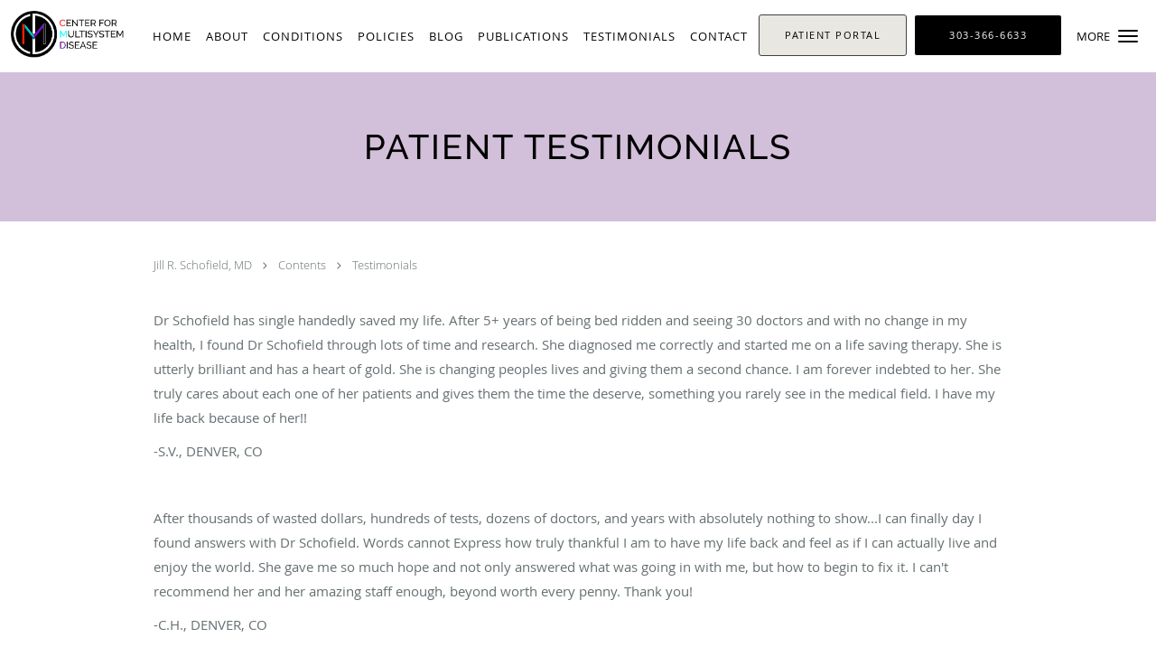

--- FILE ---
content_type: text/html; charset=UTF-8
request_url: https://www.centerformultisystemdisease.com/contents/patient-testimonials
body_size: 30696
content:
<!DOCTYPE html>
<!--[if IE 9 ]><html class="ie9" lang="en"> <![endif]-->
<!--[if (gt IE 9)|!(IE)]><!--> <html class="" lang="en"> <!--<![endif]-->
  <head>
    <meta charset="utf-8">
    <meta name="viewport" content="width=device-width, initial-scale=1.0">

    
        <meta property="og:image" content="https://sa1s3optim.patientpop.com/assets/images/provider/photos/1831194.png"/>
    
        <meta name="google-site-verification" content="96PEM3WNzxfiFuZTGx-kTpWh0QLhuRdZzHlgDpMcwVY" />
    
    
      <meta property="og:url"
        content="https://www.centerformultisystemdisease.com/contents/patient-testimonials"/>
  <meta property="og:title" content="PATIENT TESTIMONIALS"/>

            <link rel="canonical" href="https://www.centerformultisystemdisease.com/contents/patient-testimonials" />
    
    <link rel="shortcut icon" href="https://sa1s3optim.patientpop.com/assets/images/patientpop/favicon.ico" type="image/x-icon">
    <link rel="icon" href="https://sa1s3optim.patientpop.com/assets/images/patientpop/favicon.ico" type="image/x-icon">

    <title>PATIENT TESTIMONIALS - Denver, CO: Center for Multisystem Disease</title>
    <meta name="description" content="Trusted Autoimmune Disease and Dysautonomia Practice serving Denver, CO. Contact us at 303-366-6633 or visit us at 8101 East Lowry Boulevard, Suite 250, Denver, CO 80230: Center for Multisystem Disease" />

      <link rel="stylesheet" href=https://www.centerformultisystemdisease.com/css/practice.atomic.application.css>

          <style>
.primary-fg{
  color:#000000 !important;
}
.primary-bg{
  background:#000000 !important;
}
.flex-active{
  background:#000 !important;
}
.primary-border{
  border-color:#000000 !important;
}
.secondary-fg{
  color:#D2BFD9 !important;
}
.secondary-bg{
  background:#D2BFD9 !important;
}
.secondary-border{
  border-color:#D2BFD9 !important;
}

section.providers-landing .provider-list-filters .chck-input + label:before,
#book-online .left ul li input[type="radio"]:checked + label:before{
  background-color: #000000 !important;
}
section.testimonials-reviews .paginator ul li a{
  color:#1ca8dd;
}
section.testimonials-reviews .paginator ul li.active span{
  background:#1ca8dd;
  color:#fff;
}
.slider-frame ol li.active input,
section.blog-hero .row .slider-frame ol li.active input{
  background:#656F72;
}
  /* latin-ext */
  @font-face {
  font-family: 'Raleway Medium';
  font-display: swap;
  font-style: normal;
  font-weight: 500;
  src: local('Raleway Medium'), local('Raleway-Medium'), url(https://fonts.gstatic.com/s/raleway/v11/Li18TEFObx_yGdzKDoI_cgsYbbCjybiHxArTLjt7FRU.woff2) format('woff2');
  unicode-range: U+0100-024F, U+1E00-1EFF, U+20A0-20AB, U+20AD-20CF, U+2C60-2C7F, U+A720-A7FF;
  }
  /* latin */
  @font-face {
  font-family: 'Raleway Medium';
  font-display: swap;
  font-style: normal;
  font-weight: 500;
  src: local('Raleway Medium'), local('Raleway-Medium'), url(https://fonts.gstatic.com/s/raleway/v11/CcKI4k9un7TZVWzRVT-T8wzyDMXhdD8sAj6OAJTFsBI.woff2) format('woff2');
  unicode-range: U+0000-00FF, U+0131, U+0152-0153, U+02C6, U+02DA, U+02DC, U+2000-206F, U+2074, U+20AC, U+2212, U+2215;
  }
.primary-font{
font-family: 'Raleway Medium', sans-serif !important;
}

  /* latin-ext */
  @font-face {
  font-family: 'Raleway Extra Bold';
  font-display: swap;
  font-style: normal;
  font-weight: 800;
  src: local('Raleway ExtraBold'), local('Raleway-ExtraBold'), url(https://fonts.gstatic.com/s/raleway/v11/QoPu455RxV2raYSIFXAMBTG_owQUHpNX9rkRdZ1lhPA.woff) format('woff');
  unicode-range: U+0100-024F, U+1E00-1EFF, U+20A0-20AB, U+20AD-20CF, U+2C60-2C7F, U+A720-A7FF;
  }
  /* latin */
  @font-face {
  font-family: 'Raleway Extra Bold';
  font-display: swap;
  font-style: normal;
  font-weight: 800;
  src: local('Raleway ExtraBold'), local('Raleway-ExtraBold'), url(https://fonts.gstatic.com/s/raleway/v11/1ImRNPx4870-D9a1EBUdPL3hpw3pgy2gAi-Ip7WPMi0.woff) format('woff');
  unicode-range: U+0000-00FF, U+0131, U+0152-0153, U+02C6, U+02DA, U+02DC, U+2000-206F, U+2074, U+20AC, U+2212, U+2215;
  }
.secondary-font{
font-family: 'Raleway Extra Bold', sans-serif !important;
}

 body {
  margin-top: 0;
}
body.nav-open{
  overflow:hidden;
}
body.nav-open section{
  position:relative;
  z-index:0;
}
body.nav-open header.header-4 button.nav-slider{
  position:fixed;
}
body.nav-open .header-backdrop{
  display:block;
  position:fixed;
  top:0;
  right:0;
  bottom:0;
  left:0;
  z-index:1;
  background:rgba(0,0,0,0.3);
}
header.header.header-4 nav .nav-full ul li:hover:after{
  background-color: #000000;
}
dummy-header-class{
  color: white;
}
header.header-4.sticky.scrolling-color{
  background-color: #ffffff !important;
}
header.header-4.sticky.scrolling.scrolling-color{
-webkit-transition: background-color 0.2s ease;
-moz-transition: background-color 0.2s ease;
-ms-transition: background-color 0.2s ease;
-o-transition: background-color 0.2s ease;
transition: background-color 0.2s ease;
}
  .header.header.header-4 nav .nav-full ul li.drop .dropdownContain{
    background-color: transparent !important;
  }
  .header.header.header-4 nav .nav-full ul li.drop .dropdownContain .dropOut ul li{
    background: rgba(255, 255, 255, 1) !important;
  }

#book-online .right #calendar-block ul li ol li div.slots a{
  background: #000000;
}
#book-online .right #calendar-block ul li ol li div.slots a:hover,
#book-online .right #calendar-block ul li ol li div.slots a.checked{
  background: #000000;
  opacity:0.75;
}
#book-online .right #calendar-block ul li ol li.scroller{
  background: #D2BFD9;
}
#book-online .right #calendar-block ul li ol li.scroller:hover{
  background: #D2BFD9;
  opacity:0.75;
}

.a-bordercolor3 {
  
      border-color: #ffffff !important;
   
}
.a-height150px {
  
    
    height: 150px !important;
   
}
.a-borderradius10pct {
  
    
    border-radius: 10% !important;
   
}
.a-borderwidth1px {
  
    
    border-width: 1px !important;
   
}
.a-backgroundcolor3 {
  
      background-color: #ffffff !important;
   
}
.a-opacity1 {
  
    
    opacity: 1 !important;
   
}
.a-margin10px {
  
    
    margin: 10px !important;
   
}
.a-opacity2 {
  
    
    opacity: .2 !important;
   
}
.a-backgroundcolor2 {
  
      background-color: #424242 !important;
   
}
.a-width50pct {
  
    
    width: 50% !important;
   
}
.a-left0pct {
  
    
    left: 0% !important;
   
}
.a-marginleft0pct {
  
    
    margin-left: 0% !important;
   
}
.a-paddingtop5pct {
  
    
    padding-top: 5% !important;
   
}
.a-paddingright5pct {
  
    
    padding-right: 5% !important;
   
}
.a-paddingbottom5pct {
  
    
    padding-bottom: 5% !important;
   
}
.a-paddingleft5pct {
  
    
    padding-left: 5% !important;
   
}
.a-color3 {
  
      color: #ffffff !important;
   
}
.a-textaligncenter {
  
    
    text-align: center !important;
   
}
.a-fontsize37px {
  
    
    font-size: 37px !important;
   
}
.a-letterspacing0px {
  
    
    letter-spacing: 0px !important;
   
}
.a-texttransformnone {
  
    
    text-transform: none !important;
   
}
.a-textshadownone {
  
    
    text-shadow: none !important;
   
}
.a-fontsize21px {
  
    
    font-size: 21px !important;
   
}
.a-lineheight110pct {
  
    
    line-height: 110% !important;
   
}
.a-backgroundcolor1 {
  
      background-color: #D2BFD9 !important;
   
}
.a-bordercolor1 {
  
      border-color: #D2BFD9 !important;
   
}
.a-borderradius3px {
  
    
    border-radius: 3px !important;
   
}
.a-width164px {
  
    
    width: 164px !important;
   
}
.a-height46px {
  
    
    height: 46px !important;
   
}
.a-fontsize12px {
  
    
    font-size: 12px !important;
   
}
.a-margin4px {
  
    
    margin: 4px !important;
   
}
.a-texttransformuppercase {
  
    
    text-transform: uppercase !important;
   
}
.a-backgroundcolor0 {
  
      background-color: #000000 !important;
   
}
.a-bordercolor0 {
  
      border-color: #000000 !important;
   
}
.a-bordertopwidth0px {
  
    
    border-top-width: 0px !important;
   
}
.a-borderbottomwidth0px {
  
    
    border-bottom-width: 0px !important;
   
}
.a-borderradius0px {
  
    
    border-radius: 0px !important;
   
}
.a-maxwidth940px {
  
    
    max-width: 940px !important;
   
}
.a-paddingtop60px {
  
    
    padding-top: 60px !important;
   
}
.a-paddingbottom60px {
  
    
    padding-bottom: 60px !important;
   
}
.a-fontsize26px {
  
    
    font-size: 26px !important;
   
}
.a-fontsize22px {
  
    
    font-size: 22px !important;
   
}
.a-maxwidth1120 {
  
    
    max-width: 1120 !important;
   
}
.a-height56 {
  
    
    height: 56 !important;
   
}
.a-marginleft10 {
  
    
    margin-left: 10 !important;
   
}
.a-margintopmarginbottom10 {
  
      margin-top: 10 !important;
    margin-bottom: 10 !important;
   
}
.a-bordercolor4 {
  
      border-color: transparent !important;
   
}
.a-color2 {
  
      color: #424242 !important;
   
}
.a-opacity0 {
  
    
    opacity: 0 !important;
   
}
.a-color0 {
  
      color: #000000 !important;
   
}
.a-fontsize34px {
  
    
    font-size: 34px !important;
   
}
.a-backgroundcolor4 {
  
      background-color: transparent !important;
   
}
.a-height56px {
  
    
    height: 56px !important;
   
}
.a-marginleft10px {
  
    
    margin-left: 10px !important;
   
}
.a-margintopmarginbottom10px {
  
      margin-top: 10px !important;
    margin-bottom: 10px !important;
   
}
.a-bordercolor2 {
  
      border-color: #424242 !important;
   
}
.a-fontsize45px {
  
    
    font-size: 45px !important;
   
}
.a-borderradius50pct {
  
    
    border-radius: 50% !important;
   
}
.a-height11px {
  
    
    height: 11px !important;
   
}
.a-marginright3px {
  
    
    margin-right: 3px !important;
   
}
.a-width11px {
  
    
    width: 11px !important;
   
}
.a-minheight90vh {
  
    
    min-height: 90vh !important;
   
}
.a-left5pct {
  
    
    left: 5% !important;
   
}
.a-opacity08 {
  
    
    opacity: 0.8 !important;
   
}
.a-width40pct {
  
    
    width: 40% !important;
   
}
.a-fontsize38px {
  
    
    font-size: 38px !important;
   
}
.a-fontsize25px {
  
    
    font-size: 25px !important;
   
}
.a-height190px {
  
    
    height: 190px !important;
   
}
.a-marginleft5pct {
  
    
    margin-left: 5% !important;
   
}
.a-paddingbottom0pct {
  
    
    padding-bottom: 0% !important;
   
}
.a-paddingleft2pct {
  
    
    padding-left: 2% !important;
   
}
.a-paddingright2pct {
  
    
    padding-right: 2% !important;
   
}
.a-paddingtop0pct {
  
    
    padding-top: 0% !important;
   
}

  main#main-content { display: grid !important; grid-template-columns: minmax(0,1fr); } section#promo-109733 {order: 1;} section.contact-form.pinstripe { order: 2}

section.seo-module h1, section.seo-module p.alt-h1 {
text-shadow: none !important; 
text-transform: uppercase !important; 
font-family: 'open_sansregular' !important;
color: #000 !important;
}


section.services h3.service-title {
text-transform: uppercase!important;
font-weight: 500;
}

header.header-4 nav .nav-full ul li a span{
font-family:'open_sansregular' !important;
}

.ATOMIC section.herosub.herosub-1 .hero h1, .ATOMIC section.herosub.herosub-1 .hero h2{
text-transform:uppercase;letter-spacing:2px;font-size:38px!important;}



#patient-portal span {
 position: absolute;
    top: 50%;
    transform: translate(-50%, -50%);
    font-family: "open_sansregular", arial, sans-serif !important;
    text-transform: uppercase;
    font-size: 0.875em;
    width: 100%;
    line-height: 110%;
    padding: 0 10px;
    opacity: 1;
    letter-spacing: 1.5px;
    left: 50%;
}

a#patient-portal {
padding: 0;
    height: 46px;
    position: relative;
    text-align: center;
    text-decoration: none;
    width: 164px;
    border: 1px solid #424242 !important;;
    margin: 16px 4px 0;
    color: #424242 !important;
    background-color: #E8E7E2 !important;
    cursor: pointer;
    -webkit-border-radius: 3px;
    -moz-border-radius: 3px;
    -ms-border-radius: 3px;
    border-radius: 3px;
}
 div.nav-optimal.expanded ul li a#patient-portal.clickable {
margin: 10px 0 10px 30px;
border: 1px solid white !important;
}

section.location-details.pinstripe { display: none !important;}


footer {

	Background-color: #000000 !important;
}

section.aggregate-ratings {
 display: none !important;
}

.web-to-text-iframe {
  background: transparent;
  border: none;
  bottom: 0;
  height: 0;
  position: fixed;
  right: 0;
  width: 0;
  /* To not to overlap modals */
  z-index: 1039;
}
.skip-main-content {
  position: absolute;
  width: 1px;
  height: 1px;
  margin: -1px;
  padding: 0;
  overflow: hidden;
  clip: rect(0, 0, 0, 0);
  white-space: nowrap;
  border: 0;
}
.skip-main-content:focus { 
  position: inherit;
  width: auto;
  height: auto;
  margin: 0;
  overflow: visible;
  clip: auto;
  white-space: normal;
  padding: 6px;
  font-size: 13px !important;
}
</style>
    
      <link href="https://www.centerformultisystemdisease.com/css/practice.contents.application.css?v=633" rel="stylesheet" type="text/css">

    <style>
        
    </style>
    <!--[if lt IE 9]>
      <script src="https://oss.maxcdn.com/libs/html5shiv/3.7.0/html5shiv.js"></script>
      <script src="https://oss.maxcdn.com/libs/respond.js/1.4.2/respond.min.js"></script>
      <script type="text/javascript" src="https://sa1co.patientpop.com/assets/old-browser-warning.js"></script>
    <![endif]-->
  </head>
    <body class="ATOMIC">
              

    
                <header class="header header-4 a-backgroundcolor4   sticky ">
  <div class="header-backdrop"></div>
  <nav>
    <div class="nav-toggle">
      <div class="toggle-title a-color0">More</div>
      <div class="toggle-icon" role="button" aria-label="Toggle navigation">
        <span class="a-backgroundcolor0"></span>
        <span class="a-backgroundcolor0"></span>
        <span class="a-backgroundcolor0"></span>
      </div>
    </div>
    <div class="navbar-info">
      <div class="brand">
        <a class="skip-main-content" href="#main-content">Skip to main content</a>
                  <a href="/" class="logo" aria-label="Link to home page">
                          <img
                class="a-height56px a-margintopmarginbottom10px a-marginleft10px"
                src="https://sa1s3optim.patientpop.com/assets/images/provider/photos/1832800.png" alt="Practice logo">
                      </a>
              </div>
    </div>
    <div class="nav-full">
      <ul>
        <li class="a-backgroundcolor4">
        <a id="home" href="/" class="clickable" target="_self">
          <span class="secondary-font a-color0">HOME</span>
        </a>
      </li>
                  <li class="drop">
        <a id="about" href="/about"  class="clickable" target="_self">
          <span class="secondary-font a-color0">About</span>
        </a>
        <i tabindex="0" aria-label="Collapse submenu" role="button" id="drop-minus-146383-top" class="fa fa-minus a-color0" data-partner="#drop-plus-146383-top" data-drop=".dropdownContain"></i>
        <i tabindex="0" aria-label="Expand submenu" role="button" id="drop-plus-146383-top" class="fa fa-plus active a-color0" data-partner="#drop-minus-146383-top" data-drop=".dropdownContain"></i>
        <div class="dropdownContain a-backgroundcolor3" style="display: none">
          <div class="dropOut">
            <ul>
                                                                              <li class="sideNav a-backgroundcolor3">
                    <a href="/contents/about/about-center-for-multisystem-disease" class="secondary-font child-link clickable" id="About_About Center for Multisystem Disease-top" target="">
                      <span class="secondary-font a-color2">About Center for Multisystem Disease</span>
                    </a>
                  </li>
                                                                                <li class="sideNav a-backgroundcolor3">
                    <a href="/contents/about/about-dr-schofield" class="secondary-font child-link clickable" id="About_About Dr. Schofield-top" target="">
                      <span class="secondary-font a-color2">About Dr. Schofield</span>
                    </a>
                  </li>
                                                                                <li class="sideNav a-backgroundcolor3">
                    <a href="/contents/about/care-philosophy" class="secondary-font child-link clickable" id="About_Care Philosophy-top" target="">
                      <span class="secondary-font a-color2">Care Philosophy</span>
                    </a>
                  </li>
                                                        </ul>
          </div>
        </div>
      </li>
                  <li class="drop">
        <a id="conditions" href="/contents/conditions"  class="clickable" target="">
          <span class="secondary-font a-color0">Conditions</span>
        </a>
        <i tabindex="0" aria-label="Collapse submenu" role="button" id="drop-minus-147288-top" class="fa fa-minus a-color0" data-partner="#drop-plus-147288-top" data-drop=".dropdownContain"></i>
        <i tabindex="0" aria-label="Expand submenu" role="button" id="drop-plus-147288-top" class="fa fa-plus active a-color0" data-partner="#drop-minus-147288-top" data-drop=".dropdownContain"></i>
        <div class="dropdownContain a-backgroundcolor3" style="display: none">
          <div class="dropOut">
            <ul>
                                                                              <li class="sideNav a-backgroundcolor3">
                    <a href="/services/antiphospholipid-syndrome" class="secondary-font child-link clickable" id="Conditions_Antiphospholipid Syndrome-top" target="_self">
                      <span class="secondary-font a-color2">Antiphospholipid Syndrome</span>
                    </a>
                  </li>
                                                                                <li class="sideNav a-backgroundcolor3">
                    <a href="/services/dysautonomia" class="secondary-font child-link clickable" id="Conditions_Dysautonomia-top" target="_self">
                      <span class="secondary-font a-color2">Dysautonomia</span>
                    </a>
                  </li>
                                                                                <li class="sideNav a-backgroundcolor3">
                    <a href="/services/mast-cell-activation-syndrome" class="secondary-font child-link clickable" id="Conditions_Mast Cell Activation Syndrome-top" target="_self">
                      <span class="secondary-font a-color2">Mast Cell Activation Syndrome</span>
                    </a>
                  </li>
                                                                                <li class="sideNav a-backgroundcolor3">
                    <a href="/services/the-ehlers-danlos-syndromes" class="secondary-font child-link clickable" id="Conditions_The Ehlers-Danlos Syndromes-top" target="_self">
                      <span class="secondary-font a-color2">The Ehlers-Danlos Syndromes</span>
                    </a>
                  </li>
                                                                                <li class="sideNav a-backgroundcolor3">
                    <a href="/contents/conditions/other-autoimmune-diseases" class="child-link clickable" id="Conditions_Other Autoimmune Diseases" target="">
                      <span class="secondary-font a-color2">Other Autoimmune Diseases</span>
                      <i class="fa fa-caret-right a-color2"></i>
                    </a>
                    <i id="side-minus-147288-149191" class="fa fa-minus a-color2" data-drop=".sideNavContain" data-partner="#side-plus-147288-149191"></i>
                    <i id="side-plus-147288-149191" class="fa fa-plus active a-color2" data-drop=".sideNavContain" data-partner="#side-minus-147288-149191"></i>
                    <div class="sideNavContain">
                      <div class="sideOut">
                        <ul>
                                                      <li class="a-backgroundcolor3">
                              <a href="/services/autoimmune-disease" class="clickable" id="Other Autoimmune Diseases_Autoimmune Disease" target="_self">
                                <span class="secondary-font a-color2">Autoimmune Disease</span>
                              </a>
                            </li>
                                                      <li class="a-backgroundcolor3">
                              <a href="/services/sjogrens-syndrome" class="clickable" id="Other Autoimmune Diseases_Sjogren's Syndrome" target="_self">
                                <span class="secondary-font a-color2">Sjogren's Syndrome</span>
                              </a>
                            </li>
                                                      <li class="a-backgroundcolor3">
                              <a href="/services/breast-implant-illness" class="clickable" id="Other Autoimmune Diseases_Breast Implant Illness" target="_self">
                                <span class="secondary-font a-color2">Breast Implant Illness</span>
                              </a>
                            </li>
                                                      <li class="a-backgroundcolor3">
                              <a href="/services/long-covid" class="clickable" id="Other Autoimmune Diseases_Long COVID" target="_self">
                                <span class="secondary-font a-color2">Long COVID</span>
                              </a>
                            </li>
                                                      <li class="a-backgroundcolor3">
                              <a href="/services/celiac-disease" class="clickable" id="Other Autoimmune Diseases_Celiac Disease" target="_self">
                                <span class="secondary-font a-color2">Celiac Disease</span>
                              </a>
                            </li>
                                                      <li class="a-backgroundcolor3">
                              <a href="/services/hashimotos-thyroiditis" class="clickable" id="Other Autoimmune Diseases_Hashimoto's Thyroiditis" target="_self">
                                <span class="secondary-font a-color2">Hashimoto's Thyroiditis</span>
                              </a>
                            </li>
                                                  </ul>
                      </div>
                    </div>
                  </li>
                                                        </ul>
          </div>
        </div>
      </li>
                  <li class="a-backgroundcolor4">
        <a id="policies" href="/contents/policies" class="clickable" target="">
          <span class="secondary-font a-color0">Policies</span>
        </a>
      </li>
                    <li class="a-backgroundcolor4">
        <a id="blog" href="/blog" class="clickable" target="_self">
          <span class="secondary-font a-color0">Blog</span>
        </a>
      </li>
                  <li class="a-backgroundcolor4">
        <a id="publications" href="/contents/publications" class="clickable" target="">
          <span class="secondary-font a-color0">PUBLICATIONS</span>
        </a>
      </li>
                  <li class="a-backgroundcolor4">
        <a id="patient-testimonials" href="/contents/patient-testimonials" class="clickable" target="">
          <span class="secondary-font a-color0">Testimonials</span>
        </a>
      </li>
                  <li class="drop">
        <a id="contact" href="/contactus"  class="clickable" target="_self">
          <span class="secondary-font a-color0">CONTACT</span>
        </a>
        <i tabindex="0" aria-label="Collapse submenu" role="button" id="drop-minus-146385-top" class="fa fa-minus a-color0" data-partner="#drop-plus-146385-top" data-drop=".dropdownContain"></i>
        <i tabindex="0" aria-label="Expand submenu" role="button" id="drop-plus-146385-top" class="fa fa-plus active a-color0" data-partner="#drop-minus-146385-top" data-drop=".dropdownContain"></i>
        <div class="dropdownContain a-backgroundcolor3" style="display: none">
          <div class="dropOut">
            <ul>
                                                                              <li class="sideNav a-backgroundcolor3">
                    <a href="/contactus" class="secondary-font child-link clickable" id="CONTACT_Hours and Other Info-top" target="_blank">
                      <span class="secondary-font a-color2">Hours and Other Info</span>
                    </a>
                  </li>
                                                        </ul>
          </div>
        </div>
      </li>
                  <li class="a-backgroundcolor4">
        <a id="patient-portal" href="https://www.app.elationpassport.com/passport/login/" class="clickable" target="_blank">
          <span class="secondary-font a-color0">patient portal</span>
        </a>
      </li>
              <li class="cta-container">
      <a href="tel:3033666633" class="header-cta cta-call-us cta a-backgroundcolor0 a-color3 a-bordercolor3">
        <span class="mm-phone-number">303-366-6633</span>
      </a>
    </li>
  


  <li class="cta-container">
    <a href="https://intakeq.com/new/aL6ock" class="cta header-cta cta-custom-header a-backgroundcolor1 a-color2 a-bordercolor2" ><span>Get Started!</span></a>
  </li>
      </ul>
    </div>
    <div class="nav-optimal a-backgroundcolor3">
      <ul>
        <li class="a-backgroundcolor3">
        <a id="home" href="/" class="clickable" target="_self">
          <span class="secondary-font a-color0">HOME</span>
        </a>
      </li>
                  <li class="drop">
        <a id="about" href="/about"  class="clickable" target="_self">
          <span class="secondary-font a-color0">About</span>
        </a>
        <i tabindex="0" aria-label="Collapse submenu" role="button" id="drop-minus-146383-side" class="fa fa-minus a-color0" data-partner="#drop-plus-146383-side" data-drop=".dropdownContain"></i>
        <i tabindex="0" aria-label="Expand submenu" role="button" id="drop-plus-146383-side" class="fa fa-plus active a-color0" data-partner="#drop-minus-146383-side" data-drop=".dropdownContain"></i>
        <div class="dropdownContain a-backgroundcolor3" style="display: none">
          <div class="dropOut">
            <ul>
                                                                              <li class="sideNav a-backgroundcolor3">
                    <a href="/contents/about/about-center-for-multisystem-disease" class="secondary-font child-link clickable" id="About_About Center for Multisystem Disease-side" target="">
                      <span class="secondary-font a-color0">About Center for Multisystem Disease</span>
                    </a>
                  </li>
                                                                                <li class="sideNav a-backgroundcolor3">
                    <a href="/contents/about/about-dr-schofield" class="secondary-font child-link clickable" id="About_About Dr. Schofield-side" target="">
                      <span class="secondary-font a-color0">About Dr. Schofield</span>
                    </a>
                  </li>
                                                                                <li class="sideNav a-backgroundcolor3">
                    <a href="/contents/about/care-philosophy" class="secondary-font child-link clickable" id="About_Care Philosophy-side" target="">
                      <span class="secondary-font a-color0">Care Philosophy</span>
                    </a>
                  </li>
                                                        </ul>
          </div>
        </div>
      </li>
                  <li class="drop">
        <a id="conditions" href="/contents/conditions"  class="clickable" target="">
          <span class="secondary-font a-color0">Conditions</span>
        </a>
        <i tabindex="0" aria-label="Collapse submenu" role="button" id="drop-minus-147288-side" class="fa fa-minus a-color0" data-partner="#drop-plus-147288-side" data-drop=".dropdownContain"></i>
        <i tabindex="0" aria-label="Expand submenu" role="button" id="drop-plus-147288-side" class="fa fa-plus active a-color0" data-partner="#drop-minus-147288-side" data-drop=".dropdownContain"></i>
        <div class="dropdownContain a-backgroundcolor3" style="display: none">
          <div class="dropOut">
            <ul>
                                                                              <li class="sideNav a-backgroundcolor3">
                    <a href="/services/antiphospholipid-syndrome" class="secondary-font child-link clickable" id="Conditions_Antiphospholipid Syndrome-side" target="_self">
                      <span class="secondary-font a-color0">Antiphospholipid Syndrome</span>
                    </a>
                  </li>
                                                                                <li class="sideNav a-backgroundcolor3">
                    <a href="/services/dysautonomia" class="secondary-font child-link clickable" id="Conditions_Dysautonomia-side" target="_self">
                      <span class="secondary-font a-color0">Dysautonomia</span>
                    </a>
                  </li>
                                                                                <li class="sideNav a-backgroundcolor3">
                    <a href="/services/mast-cell-activation-syndrome" class="secondary-font child-link clickable" id="Conditions_Mast Cell Activation Syndrome-side" target="_self">
                      <span class="secondary-font a-color0">Mast Cell Activation Syndrome</span>
                    </a>
                  </li>
                                                                                <li class="sideNav a-backgroundcolor3">
                    <a href="/services/the-ehlers-danlos-syndromes" class="secondary-font child-link clickable" id="Conditions_The Ehlers-Danlos Syndromes-side" target="_self">
                      <span class="secondary-font a-color0">The Ehlers-Danlos Syndromes</span>
                    </a>
                  </li>
                                                                                <li class="sideNav a-backgroundcolor3">
                    <a href="/contents/conditions/other-autoimmune-diseases" class="child-link clickable" id="Conditions_Other Autoimmune Diseases" target="">
                      <span class="secondary-font a-color0">Other Autoimmune Diseases</span>
                      <i class="fa fa-caret-right a-color0"></i>
                    </a>
                    <i id="side-minus-147288-149191" class="fa fa-minus a-color0" data-drop=".sideNavContain" data-partner="#side-plus-147288-149191"></i>
                    <i id="side-plus-147288-149191" class="fa fa-plus active a-color0" data-drop=".sideNavContain" data-partner="#side-minus-147288-149191"></i>
                    <div class="sideNavContain">
                      <div class="sideOut">
                        <ul>
                                                      <li class="a-backgroundcolor3">
                              <a href="/services/autoimmune-disease" class="clickable" id="Other Autoimmune Diseases_Autoimmune Disease" target="_self">
                                <span class="secondary-font a-color0">Autoimmune Disease</span>
                              </a>
                            </li>
                                                      <li class="a-backgroundcolor3">
                              <a href="/services/sjogrens-syndrome" class="clickable" id="Other Autoimmune Diseases_Sjogren's Syndrome" target="_self">
                                <span class="secondary-font a-color0">Sjogren's Syndrome</span>
                              </a>
                            </li>
                                                      <li class="a-backgroundcolor3">
                              <a href="/services/breast-implant-illness" class="clickable" id="Other Autoimmune Diseases_Breast Implant Illness" target="_self">
                                <span class="secondary-font a-color0">Breast Implant Illness</span>
                              </a>
                            </li>
                                                      <li class="a-backgroundcolor3">
                              <a href="/services/long-covid" class="clickable" id="Other Autoimmune Diseases_Long COVID" target="_self">
                                <span class="secondary-font a-color0">Long COVID</span>
                              </a>
                            </li>
                                                      <li class="a-backgroundcolor3">
                              <a href="/services/celiac-disease" class="clickable" id="Other Autoimmune Diseases_Celiac Disease" target="_self">
                                <span class="secondary-font a-color0">Celiac Disease</span>
                              </a>
                            </li>
                                                      <li class="a-backgroundcolor3">
                              <a href="/services/hashimotos-thyroiditis" class="clickable" id="Other Autoimmune Diseases_Hashimoto's Thyroiditis" target="_self">
                                <span class="secondary-font a-color0">Hashimoto's Thyroiditis</span>
                              </a>
                            </li>
                                                  </ul>
                      </div>
                    </div>
                  </li>
                                                        </ul>
          </div>
        </div>
      </li>
                  <li class="a-backgroundcolor3">
        <a id="policies" href="/contents/policies" class="clickable" target="">
          <span class="secondary-font a-color0">Policies</span>
        </a>
      </li>
                    <li class="a-backgroundcolor3">
        <a id="blog" href="/blog" class="clickable" target="_self">
          <span class="secondary-font a-color0">Blog</span>
        </a>
      </li>
                  <li class="a-backgroundcolor3">
        <a id="publications" href="/contents/publications" class="clickable" target="">
          <span class="secondary-font a-color0">PUBLICATIONS</span>
        </a>
      </li>
                  <li class="a-backgroundcolor3">
        <a id="patient-testimonials" href="/contents/patient-testimonials" class="clickable" target="">
          <span class="secondary-font a-color0">Testimonials</span>
        </a>
      </li>
                  <li class="drop">
        <a id="contact" href="/contactus"  class="clickable" target="_self">
          <span class="secondary-font a-color0">CONTACT</span>
        </a>
        <i tabindex="0" aria-label="Collapse submenu" role="button" id="drop-minus-146385-side" class="fa fa-minus a-color0" data-partner="#drop-plus-146385-side" data-drop=".dropdownContain"></i>
        <i tabindex="0" aria-label="Expand submenu" role="button" id="drop-plus-146385-side" class="fa fa-plus active a-color0" data-partner="#drop-minus-146385-side" data-drop=".dropdownContain"></i>
        <div class="dropdownContain a-backgroundcolor3" style="display: none">
          <div class="dropOut">
            <ul>
                                                                              <li class="sideNav a-backgroundcolor3">
                    <a href="/contactus" class="secondary-font child-link clickable" id="CONTACT_Hours and Other Info-side" target="_blank">
                      <span class="secondary-font a-color0">Hours and Other Info</span>
                    </a>
                  </li>
                                                        </ul>
          </div>
        </div>
      </li>
                  <li class="a-backgroundcolor3">
        <a id="patient-portal" href="https://www.app.elationpassport.com/passport/login/" class="clickable" target="_blank">
          <span class="secondary-font a-color0">patient portal</span>
        </a>
      </li>
              <li class="cta-container">
      <a href="tel:3033666633" class="header-cta cta-call-us cta a-backgroundcolor0 a-color3 a-bordercolor3">
        <span class="mm-phone-number">303-366-6633</span>
      </a>
    </li>
  


  <li class="cta-container">
    <a href="https://intakeq.com/new/aL6ock" class="cta header-cta cta-custom-header a-backgroundcolor1 a-color2 a-bordercolor2" ><span>Get Started!</span></a>
  </li>
      </ul>
    </div>
    <div class="nav-measurer"></div>
  </nav>
</header>


                                            <main id="main-content">
                                        <section class="herosub herosub-1 a-backgroundcolor1">
    <div class="hero " >
    <div id="hero-cloak" 
         class="cloak a-backgroundcolor2
                a-opacity0"></div>
    <div id="hero-titles" 
         class="hero-titles a-maxwidth940px
                a-paddingtop60px
                a-paddingbottom60px">
      <div id="hero-titles-inner" class="hero-titles-inner">
        <h1 class="main-text 
                    primary-font                              no-text-shadow
                                      a-fontsize34px
                   a-textaligncenter
                   a-color0"
            id="sub-primary-title">PATIENT TESTIMONIALS</h1>
              </div>
    </div>
  </div>
</section>
                                          <section class="content-page-content pinstripe">
          <div class="row">

            <div class="span12">
  <div class="breadcrumb">
          <a href="/" >
        Jill R. Schofield, MD
      </a>
              <i class="fa fa-angle-right"></i>
                <a href="/contents" >
        Contents
      </a>
              <i class="fa fa-angle-right"></i>
                <a href="/contents/patient-testimonials" >
        Testimonials
      </a>
            </div>
</div>
            <div class="span12">
              <br>&nbsp;<br>
              <div class="content-body">
                <p>Dr Schofield has single handedly saved my life. After 5+ years of being bed ridden and seeing 30 doctors and with no change in my health, I found Dr Schofield through lots of time and research. She diagnosed me correctly and started me on a life saving therapy. She is utterly brilliant and has a heart of gold. She is changing peoples lives and giving them a second chance. I am forever indebted to her. She truly cares about each one of her patients and gives them the time the deserve, something you rarely see in the medical field. I have my life back because of her!!</p><p>-S.V., DENVER, CO</p><p>&nbsp;<br></p><p>After thousands of wasted dollars, hundreds of tests, dozens of doctors, and years with absolutely nothing to show...I can finally day I found answers with Dr Schofield. Words cannot Express how truly thankful I am to have my life back and feel as if I can actually live and enjoy the world. She gave me so much hope and not only answered what was going in with me, but how to begin to fix it. I can't recommend her and her amazing staff enough, beyond worth every penny. Thank you!</p><p>-C.H., DENVER, CO</p><p>&nbsp;</p><p>Dr. Schofield’s knowledge of these debilitating diseases is profound. She has changed me and my daughter’s quality of life with her treatments. She has a wonderful demeanor and I always look forward to my appointment with her. She remains my most important doctor on my team.</p><p><span style="font-weight: 400;" data-mce-style="font-weight: 400;">-MM, Evergreen, CO.</span></p><p>&nbsp;</p><p>After several years of being ill and losing jobs because of my days out being sick, Dr. Schofield&nbsp;put all of my symptoms together and confirmed with laboratory tests my diagnosis of Hughes&nbsp;Syndrome (APS). Since being under Dr. Schofield's care, she has prescribed two medications for me which have resolved most of my symptoms -- headaches, fatigue, leg cramps, etc. and now I HAVE MY LIFE BACK!&nbsp; Dr. Schofield is a compassionate and caring physician who seems&nbsp;attend to her patients’ needs 24/7.</p><p>-BE, Centennial, CO</p><p>​</p><p>Having names and reasons to explain the host of symptoms after having been doubted, dismissed and given up on over the past 16 years is EVERYTHING! &nbsp;And when she said, “So, what are you going to do when you get your life back?” Well that was the first time I’ve ever dared to dream of having one in years. &nbsp;With those 13 words, she has gifted me with relief, sanity, vivacity, confidence, optimism, a sense of purpose and so much more. Friends and family noticed a physical change in how I carry myself and my attitude. &nbsp;Even though we so far have only answers and not solutions, things are dramatically better. Even the prospect of having a life worth living and the assistance to get there: Thank you, thank you, thank you!</p><p>-KR, Littleton, CO</p><p>​</p><p>I was bedridden 3 years prior to receiving care from Dr Schofield, and now am starting&nbsp;to resume normalcy after 8 months of immunotherapy.</p><p>-JR, Thornton, CO</p><p>&nbsp;</p><p>Dr. Schofield is an intelligent, caring, physician that took the time to LISTEN and cared enough to check out treatments that helped me get out of my wheelchair and bed and back into life. At my last appointment with her, she celebrated with me over my BP and heart rate staying in the normal range and said this is why she went into medicine, to make a difference and she certainly has done that for many patients.</p><p>-CR, Colorado Springs, CO</p><p>​</p><p>After sixteen years of being doubted, dismissed, and given up on, I, too, wanted to give up. My multitude of disparate symptoms had caused my health to deteriorate to the point where I was largely bedridden and lacking evidence that things would ever improve. Enter Dr. Schofield.&nbsp; Brilliant and forward thinking, she immediately validated my symptoms, both by truly listening to, and believing my history and by running the tests that other doctors don’t even know to run. As Dr. Schofield explains, one of the challenges in diagnosing autoimmune diseases is how much antibody levels can fluctuate, leading to false negatives. But where so many doctors see a negative result and give up, Dr. Schofield—(rightly) confident in her experience and expertise—fills with resolve. After understanding my history, she worked through four negative blood tests until the truth finally surfaced in my labs. While Dr. Schofield knew the right treatment all along, it was an imperative data point to justify treatment approval from insurance companies. (And that was just for one of my diagnoses!). That patience and insight into the complicated nature of the poorly understood conditions she treats is what sets Dr. Schofield apart. And then she shares that insight with her patients, allowing them to be active, informed participants in their treatment—often sharing easy-to-understand literature or her computer screen as she works in concert with her patients to come up with a plan that works for them.&nbsp; Of course this wouldn’t be as meaningful if she didn’t get results. Despite a caseload of difficult to treat patients, Dr. Schofield gets results. I have multiple diseases where the gold standard of treatment is contraindicated by another one of my conditions. Unfazed, Dr. Schofield developed a plan that has my health continuously improving. “Whoa, I couldn’t have done this two months ago,” is a tired but exhilarating staple of my lexicon. Currently this speaks to preparing applications for law school, self-assured that I’ll be able to attend and thrive. &nbsp;</p><p>-KB, Denver, CO</p><p>​</p><p>Like many POTS patients, our 12-year-old daughter was told she has many things wrong with her over several years, but never with the correct diagnosis. &nbsp;The only doctor we found that knew what POTS was was a cardiologist, but he refused to treat our daughter because she was under 18. When we thought our only child was on her way to dying, it was Dr. Jill Schofield who was not only willing to treat her, but she figured out five diagnoses all in a single day. &nbsp;Our entire family’s lives changed that day. We knew challenges were on the way, but she taught us how to battle them. Dr. Schofield is dedicated to the wellness of her patients like no other doctor I have ever seen. She genuinely cares about her patients and wants to see them thrive. She has spent hours with my young daughter treating her like a sane human being and has spent hours on the phone and by email with me, both teaching and calming me as we learned what flares and neuropathy pain looked like. &nbsp;In addition to having a list of dysautonomia-related diagnoses that seem to come as a package, my daughter had one more hurdle to get past in 2016. She was involved in a horrible rollover car accident on the interstate that left her with four pelvis breaks after she was partially rolled over on by the vehicle. When she was in the hospital being worked on by a team of doctors that didn’t understand anything at all about all the diagnoses I was telling them. I emailed Dr. Schofield. She was out of the country on vacation and was supposed to be unreachable. &nbsp;Dr. Schofield not only responded immediately, she took the time to email a treatment plan to our local doctors to prevent further injury to my daughter. Any POTS patient knows that not exercising is the worst thing possible, but exercising is difficult to do when you are in a wheelchair. Dr. Schofield worked with us and developed a game plan to try to minimize the impending flare we knew would be coming and gave our daughter and us hope that she would get through it. She never saw the flare we thought she would because of Dr. Schofield’s concern, wisdom and diligence. &nbsp;Her hunger for learning and pioneering new methods of diagnosing and treating go beyond any doctor we have ever personally met or been blessed to work with. Having a large number of diagnoses along with POTS causes new and sometimes scary symptoms to occasionally occur. We know that as they happen, Dr. Schofield will be there to give us the best and newest methods of treatment and she is always willing to teach us, coach us and calm us. This peace of mind is something that is priceless to us. She is the Physician of the Decade to our family.</p><p>-EC, Wyoming</p><p>​</p><p>I have been to 13 Rheumatologists and Neurologists in the UK, US and Thailand. After two years of searching, I finally found someone who put the answer together.</p><p>-ST, United Kingdom</p><p>&nbsp;</p><p>We live in South Dakota and have been to Denver Childrens, Mayo Rochester, Children's Wisconsin and too many others to count with our son looking for answers to his complex medical condition—each helped some, but we did not have a full answer or an effective treatment plan until he started seeing Dr. Schofield. She is truly amazing and one-of-a-kind and is the only doctor who was successful at diagnosing and then treating all of the pieces of his condition--autoimmune, EDS and dysautonomia. Thanks to her, our son is now seeing functional improvements that are permiting him to have a good life. &nbsp;We feel blessed to be able to receive care from her.</p><p>-RK, South Dakota</p><p>&nbsp;</p><p>Dr. Jill is an Amazing doctor who really cares about her patients! &nbsp;My daughter’s whole life has changed since meeting Dr. Jill! She saved my little girl’s life! &nbsp;My daughter is 10 years old and was having multiple strokes, DVTs, migraines, TIAs, in a wheelchair, having vasculitis issues, bad neuropathy, etc., then we found Dr. Jill. She knew exactly what we needed to do to get my girl better.&nbsp; She got her on the right treatment plan, spent time explaining to us what steps we need to take and now my daughter has her life back. &nbsp;She no longer has neuropathy pain, numbness or weakness, only one TIA in the last couple months, no longer needs her wheelchair, vasculitis has almost resolved and my child can run around and play with her friends like a girl should! &nbsp;I’m so thankful to have found such a loving doctor. She is in our hearts forever.</p><p>-JW, Florissant, CO</p><p>​</p><p>Dr. Schofield's treatment changed my life in the two appointments I was lucky enough to have with her. I went from being bedridden for years with every doctor telling me they have no idea what is wrong with me, to being able to have a normally functioning life and getting ready to begin a PhD program.</p><p>-SI, Highlands Ranch, CO</p><p>&nbsp;</p><p>Dr. Schofield is THE BEST doctor I have ever met. I was so thankful that I would no longer have to travel back and forth to Arizona Mayo Clinic for mediocre care. Dr. Schofield has improved my dysautonomia in such a way that I am now able to be alone for short periods of time (this was a huge goal for me), walk for short periods, etc.&nbsp; I am also now pregnant, which I never thought possible or even attainable with this condition.&nbsp; I owe my life to her.</p><p>-BT, Broomfield, CO<br>&nbsp;</p><p>For several years I saw my sister go to doctor after doctor trying to find answers. Many had no explanation at all for her many symptoms. That all changed over a year ago, when my sister had her first appointment with Dr. Schofield. For the first time, answers and hope were provided.</p><p>-MC, Texas</p><p>&nbsp;</p><p>I am a former health magazine editor, writer and researcher who has been suffering with autoimmune disease for nearly 40 years. Since my brother and his family live in the Denver area, Colorado is a second home for me. I was so happy and relieved to discover that Dr. Schofield was treating APS at the University of Colorado. When my appointment arrived I was so impressed with Dr. Schofield and with her command of the field of rheumatology and APS. She discovered I had a secondary APS antibody that had never been tested for before. With this positive test result, many of the neurological symptoms that I had been suffering from on and off since the 1980s were explained. (It is my feeling as a patient that neurological autoimmune disease isn’t very well understood.) Furthermore, I was put on anticoagulation therapy, which has been a Godsend, and a much better alternative than the of higher doses of prednisone or DMARDs, which may or may not have worked, but would certainly have harsh side effects. Dr. Schofield impressed me with her familiarity with the most recent research in her area, that she explained things to me without talking down to me, and that she seemed to be genuinely concerned with me, and listened to my concerns and my complex history. She also promised to be available for any of my doctors in New York who would like to speak to her.</p><p>-AE, New York <br>&nbsp;</p><p>I have been a patient of Dr Schofield for almost a year. 19 years prior to meeting her I had a baby die, another premature baby who barely made it and several episodes of POTS and dysautonomia. I had no idea (neither did any doctor I saw) that I had antiphosphoslipid syndrome despite having 3 catastrophic clotting episodes. It was Dr. Schofield that ran all the tests and worked very hard with me to get everything under control. I began IVIG in June and since then I have not had any more dysautonomia symptoms.</p><p>-MM, Arvada, CO</p><p>​</p><p>I have been battling the effects of dysautonomia since I was 7 years old when I collapsed for the first&nbsp;time in the middle of my elementary school hallway. Since then, I have seen more than 20 specialists that have misdiagnosed and mistreated my health issues. Dr. Schofield was not only the first doctor to understand the battle I face everyday, but also understand exactly how each medicine affects me and has&nbsp;substantially increased my quality of life. I have never found another doctor who has helped me in this way.</p><p>-DR, Denver, CO</p><p>&nbsp;</p><p>I have been struggling to get adequate treatment for POTS for almost a year. I waited 6 months for an appointment with Dr. Jill Schofield. I had been to so many specialists by the time I was scheduled to see her, I admittedly had low expectations. I was proven wrong. &nbsp;She is the first doctor who has been able to help me on my road to recovery. Meeting with her was a literal light in a sea of dark hopelessness.</p><p>-LP, Arvada, CO</p><p>&nbsp;</p><p>Approximately 7 years ago our daughter went from being a vibrant person to barely being able to get out of bed or stand up in a shower due to her deteriorating health, with no definitive answers. She was forced to give up her job as an RN which she had loved doing for 13 years. After 6 years of trying to get answers, we were blessed beyond measure to find Dr. Schofield who knew all the right tests to run, quickly coming up with a diagnosis and treatment plan of blood thinners and IVIG, to name a few, which has significantly improved her health and ability to function, put her blood work back into normal range and given her a life again. Dr. Schofield is a brilliant doctor who is helping so many just like our daughter.</p><p>-DS, Centennial, CO</p><p>​</p><p>Dr. Schofield has been a Godsend. I was very sick, confined to a reclining wheelchair&nbsp;because I couldn't be upright for more than about 2 minutes. She didn't give up until she figured out what was going on with me. I have dysautonomia and Dr. Schofield found&nbsp;that I have antiphospholipid syndrome, neuropathy and Raynaud's as well. She put me on IVIG infusions and it performed miracles. I'm able to be up as long as I want and I can walk further than I've&nbsp;been able to in years. Her specialization in my conditions has really been helpful. She&nbsp;made me feel worlds better. She's an amazing person and an amazing doctor.</p><p>-EB, Elizabeth, CO</p><p>&nbsp;</p><p>My daughter spent the middle of her senior year of&nbsp;high school in bed. After several months of no answers, she was diagnosed with POTS, EDS and possible MCAS. With appropriate treatment and&nbsp;medication, she slowly went back to school, graduated and will be a Freshman at the University of Denver in the fall. As a mom, it is scary to send your child to college in a different state. As a mom of a sick child, it is absolutely TERRIFYING to send your ill child to college in a different state. When we were able to get an appointment with Dr. Schofield, I felt like we had won the lottery. While we had to wait many months, it was worth it because her reputation to treat and monitor my daughter's condition was exactly what we needed. Dr. Schofield and her office offered more than her PCP was&nbsp;able to provide and more than her neurologist at the Mayo Clinic was able to provide. We&nbsp;were lucky that our journey has been shorter than most patients. One of the reasons we&nbsp;were able to get an appropriate diagnosis and treatment was the work done by Dr.&nbsp;Schofield and other doctors who spend the time necessary to properly treat their&nbsp;patients and share the information with others in the medical community. We were only&nbsp;mismanaged by 3 doctors (and several nurses and office staff) while we searched for&nbsp;why, almost overnight, our daughter went from being an active 17 year old to barely being able to get out of bed and needing a wheelchair to go further than 5 feet. Our&nbsp;situation is mild compared to other patients. So many patients who were desperate for answers have finally found comfort and care from Dr. Schofield</p><p>-KA, Oklahoma<br>&nbsp;</p><p>My 12-year old daughter with POTS, gastroparesis and complex&nbsp;regional pain syndrome refractory to pain medications has a pediatric specialist for&nbsp;nearly every system. Bitten by a mosquito 4 years ago, she her dysautonomia has declined&nbsp;in spite of the viral infection that presented "mildly" with meningitis and&nbsp;encephalitis. My own exceptional rheumatologist referred me to Dr. Schofield after I&nbsp;explained to him over several visits my daughter's situation. At the time, it took 3&nbsp;months to get an appointment. Our appointment was scheduled the day of the big&nbsp;March blizzard. We drove down the night before, as we live in the mountains, and&nbsp;stayed at a hotel to be sure not to miss our appointment. Dr. Schofield connected&nbsp;immediately with my daughter who had&nbsp;grown to believe over the last four years that no&nbsp;doctor could help her. All we needed was a simple skin biopsy that every other pediatric&nbsp;physician we saw could have performed but failed to believe was important to my&nbsp;daughter's condition. Exercise and salt, unfortunately cannot cure autoimmune small&nbsp;nerve fiber neuropathy that is causing the POTS, gastroparesis and CRPS. In 2 visits&nbsp;with Dr. Schofield we made more progress than with the 15+ other&nbsp;physicians and 25+ visits who failed to read the most current literature that I brought&nbsp;with me to every visit. Dr. Schofield spoke the language of the articles I had researched.&nbsp;The importance and urgency of the medical services Dr. Schofield provides is beyond all&nbsp;measure to the families who have struggled for months and years with other providers. The&nbsp;fact is that there are precious few physicians that are the caliber of Dr. Schofield and can treat with&nbsp;compassion and intelligence these autoimmune conditions. One mosquito has ravaged&nbsp;the life my daughter who lives in constant pain that may only be impacted through IVIG&nbsp;and early treatment of the autoimmune autonoimc neuropathy that only Dr. Schofield has&nbsp;experience with.</p><p>-SM, Pine, CO</p><p>&nbsp;</p><p>I was diagnosed with POTS by Children's Hospital Cardiology in 2013 at the age of&nbsp;fifteen. Though they were able to identify my condition, they did not have anyone on staff who treated it. After struggling with dysautonomia symptoms for years, my mother&nbsp;found Dr. Jill Schofield on Dysautonomia International. She is an amazing research doctor who is greatly needed to treat a condition that is slowly gaining awareness, but&nbsp;lacks physicians. Under Dr. Jill's care, I now spend the majority of my days feeling like a normal teenager again. This fall I will attend Johns Hopkins University where I hope to&nbsp;make a similar difference in the lives of others.</p><p>-CS, Centennial, CO</p><p>​</p><p>Not only is Dr. Schofield a knowledgeable physician, her compassion for patients is&nbsp;unequaled. With the complex conditions each of us face, some of which present life-threatening aspects, having a physician ally who is willing to help her patients clearly&nbsp;understand their condition and care plan, seek out resources and be abreast of the latest treatment options is vital for a positive outcome. Dr. Schofield has provided that&nbsp;medical lifeline to me and so many others.</p><p>-LW, Aurora, CO<br>&nbsp;</p><p>I know many of Dr. Schofield's patients have expressed how much they value her;&nbsp;I have only seen her the once thus far, but I left feeling, for the first&nbsp;time in many years, like I wasn’t totally alone. That feeling is invaluable to ill patients&nbsp;with complex, rare diseases. It is hard for patients with complex diseases like mine</p><p>(antiphospholipid syndrome, Sjogren's syndrome, stroke/dissection, neuropathy, POTS) to find providers willing to not only look at the big picture, but who treat us with patience and respect. Dr. Schofield is&nbsp;frankly&nbsp;a unicorn.</p><p>-KH, Littleton, CO</p><p>​</p><p>I have never met a physician as knowledgeable about my conditions as Dr. Jill&nbsp;Schofield. Not only did I appreciate her advocating for me and making sure I received&nbsp;proper care, but she also made me feel as though she would always continue to search&nbsp;for more options to help improve my quality of life. I have been ill for 20 years and I&nbsp;have met my fair share of physicians who did not seem interested in helping me. Dr.&nbsp;Schofield is worlds above the average physician. She is incredibly compassionate&nbsp;toward her patients' experiences and she works to figure out which minor details other&nbsp;physicians may not have found, which may help regarding treatment. She was even&nbsp;able to find concrete evidence of my illnesses when other physicians could not, by doing&nbsp;biopsies and additional bloodwork that most physicians don't even know to run when&nbsp;looking for certain disorders. &nbsp;Dr. Schofield works hard to make sure her patients are&nbsp;getting the most they can out of what medicine has to offer. She truly embodies what it&nbsp;means to be an excellent physician.</p><p>-KG, Parker, CO</p><p>​​</p><p>Dr. Schofield is so knowledgeable that I am beyond grateful for her care. She has found reasons for health ailments which no other doctor over the years diagnosed. She is a remarkable healthcare provider, kind, extremely good at explaining everything and literally a godsend in my healthcare team. &nbsp;</p><p>-MG, Aspen, CO<br>&nbsp;</p><p>Dr. Schofield is wonderful. &nbsp;She took all the time necessary to review my test results and explained what each result meant. &nbsp;She offered multiple treatment options and explained in specific detail the difference between my choices. &nbsp;She advised me in detail which option was best and why based on my diagnosis and never put pressure on me to choose one before I left my appointment. &nbsp;She expressed concern for my health as a whole and not just my diagnosis. Dr. Schofield was open minded to my critical thinking as to what may have caused my disorder and never dismissive of my problem solving mind. &nbsp;I’m in good hands.</p><p>-RN, Louisville, CO<br>&nbsp;</p><p>Dr. Jill Schofield, within a short period of time, knew what my diagnosis was, after seeing numerous doctors who gave me at least 9 different diagnoses. She is extremely intelligent, very good with patients, explains everything in a way you can understand, suggests what to do to help and I've already ordered a book she recommended.</p><p>-PS, Boulder, CO</p><p>&nbsp;</p><p>After many years and specialists not being able to help me, she quickly suspected and confirmed I had POTS (something a previous cardiologist didn't want to test for). Her accurate diagnosis and treatments&nbsp;have dramatically improved my health.</p><p>-EH, Littleton, CO</p><p>​</p><p>After a several year search for answers to my debilitating symptoms and confusing&nbsp;clinical picture, I was lucky enough to find Dr. Schofield. Within a couple of months of a thorough workup she was able to diagnose me and had me on a treatment plan with IVIG&nbsp;amongst other recommendations to manage my disease. After 7 months of treatment under Dr. Schofield my labs, function and quality of life have dramatically improved.</p><p>-NB, Aurora, CO<br>&nbsp;</p><p>Dr. Schofield has taken such good care of my sister and I. &nbsp;She was able to find things out that other doctors could not figure out for me for so many years. &nbsp;IVIG has saved my life.&nbsp; I’ve had so many doctors and she is by far the best. Me and all her other patients are so lucky to have her. &nbsp;</p><p>-AY, Littleton, CO</p><p>​​</p><p>Dr. Schofield was the best doctor that my daughter has seen in our 20 year journey with&nbsp;her illness. My daughter was also helped more by her than any other specialist. She has been seen by the Mayo Clinic as well as other doctors around the country and Dr.&nbsp;Schofield has always been the most attentive and helpful. She thought "out of the box" and actually did testing that no other doctor had performed which gave us some added&nbsp;diagnosis and more understanding into her illness.</p><p>-SL, Ft. Collins, CO</p><p>&nbsp;</p><p>Without Dr. Schofield I would still be having migraines every day. &nbsp;She figured out what was causing them and has changed my life so much! &nbsp;She is a life saver!&nbsp; She is the best doctor and my favorite doctor!</p><p>-EY, Littleton, CO</p><p>&nbsp;</p><p>The “invisible illness community” is extremely lucky to have Dr. Schofield fighting alongside and for us! &nbsp;We all struggle daily with our “individual invisible illnesses,” but they don’t define us. &nbsp;It is the way we live with them and the energy we put out to others that makes the most impact. &nbsp;I am thankful to Dr. Schofield for believing in me and running all the right tests. The difference and impact she has made in my life has been immeasurable!</p><p>-CT, Aurora, CO<br>&nbsp;</p><p>After years on the trial and error carousel, Dr. Schofield was so knowledgeable, explaining&nbsp;the multitude of symptoms and problems my daughter was experiencing. Successful treatment&nbsp;has been life changing, allowing her to resume activities she hasn't been able to participate in for years.</p><p>-MD, Broomfield, CO</p><p>&nbsp;</p><p>Dr. Schofield is extremely knowledgeable, with an incredible amount of expertise and understanding in the world of dysautonomia and autonomic conditions and has a huge heart and desire to help her patients dealing with these types of complex conditions to regain their quality of life back. She is very personable, compassionate, and truly cares for her patients, fighting for and with them to obtain needed treatment that will truly provide relief, which is an unfortunate rarity these days in the medical profession.</p><p>-DC, Colorado Springs, CO</p><p>​​</p><p>Dr. Schofield has given me new hope. I have searched for seven years for someone like&nbsp;Dr. Schofield who could understand what I am going through and actually help me.&nbsp; I have seen and/or consulted with four rheumatologists, none of which offered any&nbsp;assistance.&nbsp; I will follow Dr. Schofield wherever she goes!</p><p>-SS, Englewood, CO</p><p>&nbsp;</p><p>Until I met Dr. Schofield, I had self-diagnosed EDS, but no acknowledgement by a medical doctor that I was correct. &nbsp;I’ve spent a lifetime of suspecteing the physical difficulties I have experienced since birth must in some way be related. &nbsp;I’ve not had anyone except a wonderful psychiatrist concur. As a child, I was locked in the bathroom for hours as my parents thought I was not having bowel movements in order to get attention. &nbsp;That I could not sleep was trying for parents with five other children. I lost a wonderful husband because I was not able to sleep or live in the same house with another human being due to my inability to block sound. &nbsp;In my wide reading and research, I only recently discovered Ehlers-Danlos and felt that at last so many things made sense. My life has been extraordinary. But also extraordinarily difficult due to the mental and physical difficulties that I “came with.” &nbsp;Additionally, most of the medical people I’ve seen believed my many of my problems were psychosomatic. Dr. Schofield listened to me and vindicated me! It has been a lonely journey getting to this diagnosis. I am truly grateful to her, so much so that I don’t know how to express it. &nbsp;I am grateful for her kindness, attention and healing demeanor.</p><p>-SB, Denver, CO</p><p>&nbsp;</p><p>I have sincere gratitude for Dr. Schofield’s remarkable care. &nbsp;Unfortunately, a large number of so-called rare diseases are improperly diagnosed and treated, leaving patients like myself incapacitated for many years without resolution. &nbsp;I am thrilled that I sought out Dr. Schofield’s innovative treatment, which has played a vital role in my recovery from severely disabling symptoms. Each day I am feeling better and am able to do more and after over a decade of wasted years, I am now enrolled in an online post-graduate course. &nbsp;I can’t thank Dr. Schofield enough for her invaluable care and the unique gift she is to her patients.</p><p>-DR, Washington</p><p>&nbsp;</p><p>Dr. Schofield is an Angel of Healing. &nbsp;To call her The Best Doctor Ever is actually a bit of an understatement, but it’s the closest approximation given the limitations of our clumsy English language. &nbsp;I can’t thank her enough for all the time, effort and expertise she has devoted to my case. I don’t know where I would be without her. She is an immeasurable blessing in my life.</p><p>-AB, Castlerock, CO</p><p>&nbsp;</p><p>Dr. Schofield is AMAZING, compassionate, selfless and wicked smart!! &nbsp;There are so many who have been blessed by having her in their lives and I am eternally grateful to her. &nbsp;She has fought for me and most importantly she believes me!!</p><p>-SS, Colorado Springs, CO</p><p>&nbsp;</p><p>We are truly grateful to Dr. Schofield. &nbsp;She has taken AMAZING care of our girls and has gone above and beyond with their care. &nbsp;Our girls have suffered for years before seeing her. She has figured out things that no one else could or would and has given them the medications and treatments necessary to give them their lives back! &nbsp;She is next level AMAZING and we love her!!!</p><p>-AY, Littleton, CO</p>
              </div>
            </div>
          </div>
        </section>
                                          <section class="map color">
      <iframe
      src="about:blank"
      class="location-frame"
      title="Map of Denver"
      data-place-id="ChIJrQ_Ph2B9bIcRRnz6qxcqGn4"
      data-practice-name="Jill+Schofield%2C+MD"
      data-latitude="39.7179059"
      data-longitude="-104.8951808"
      data-address="8101+East+Lowry+Boulevard%2C+Denver%2C+CO+80230"
      border="0" allowfullscreen></iframe>
  </section>

                                                                              </main>
                                    <footer>
  <div class="row">
    <div class="span12">
      <ul>
        <li>
                                    <div class="copy"><p>&copy; Copyright 2026 <a style="color:inherit;" href="https://www.tebra.com/marketing/practice-websites/">Tebra Inc</a>.</p></div>
                              </li>
        <li>
          <a href="https://www.centerformultisystemdisease.com/your-privacy" rel="nofollow" >Privacy Policy</a>
        </li>
        <li>
          <a href="https://www.centerformultisystemdisease.com/our-terms" rel="nofollow" >Terms &amp; Conditions</a>
        </li>
                  <li><a href="https://www.centerformultisystemdisease.com/accessibility-statement" rel="nofollow" id="footer-link-accessibility-notice">Accessibility Notice</a></li>
          <li><a href="https://www.centerformultisystemdisease.com/contactus">Contact Us</a></li>
      </ul>
    </div>

                  <div class="span12">
          <div class="nap">
            <div class="fn org"> Jill R. Schofield, MD, Denver, CO</div>
            Phone (appointments): <span class="tel mm-phone-number" content="3033666633">303-366-6633</span>
                          <span class="divider">|</span>
              Phone (general inquiries): 303-366-6633
                        <div class="adr">
              Address: <span class="street-address">8101 East Lowry Boulevard, Suite 250, </span>
              <span class="locality">Denver</span>, <span class="region">CO</span> <span>80230</span>
            </div>
          </div>
        </div>
              <div class="span12">
      <section class="aggregate-ratings">
  <ul role="presentation">
    <li role="presentation">
      <div class="average">
        5<sup><span>/</span>5</sup>
      </div>
    </li>
    <li role="presentation">
      <div class="star-rating">
        <div class="top" style="width:100.00%">
          <div class="hidden-aggregate-rating">5/5 Star Rating</div>
          <i title="Star Rating" role="img" class="fa fa-star"></i><i title="Star Rating" role="img" class="fa fa-star"></i><i title="Star Rating" role="img" class="fa fa-star"></i><i title="Star Rating" role="img" class="fa fa-star"></i><i title="Star Rating" role="img" class="fa fa-star"></i>
        </div>
        <div class="bottom">
          <i title="Star Rating" role="img" class="fa fa-star"></i><i title="Star Rating" role="img" class="fa fa-star"></i><i title="Star Rating" role="img" class="fa fa-star"></i><i title="Star Rating" role="img" class="fa fa-star"></i><i title="Star Rating" role="img" class="fa fa-star"></i>
        </div>
      </div>
      <div class="total-aggregate-reviews">(30  reviews) </div>
    </li>
  </ul>
</section>
    </div>
      
      <div class="span12 powered-by"><p>Medical website powered by <a style="color:inherit;" href="https://www.tebra.com/marketing/practice-websites/">Tebra</a></p></div>
      </div>
</footer>
                                <script type="application/ld+json">
    {"@context":"http:\/\/schema.org","@type":"MedicalClinic","@id":"https:\/\/www.centerformultisystemdisease.com\/09abac086401c1b4736eab5ae879cf607d3c5fa0","url":"https:\/\/www.centerformultisystemdisease.com","brand":{"name":["Center for Multisystem Disease"]},"name":["Jill R. Schofield, MD"],"image":"https:\/\/sa1s3optim.patientpop.com\/assets\/images\/provider\/photos\/1832826.png","sameAs":["https:\/\/twitter.com\/multisystemdoc"],"potentialAction":{"@type":"ReserveAction","target":{"@type":"EntryPoint","urlTemplate":"https:\/\/www.centerformultisystemdisease.com\/schedule?utm_medium=markup","inLanguage":"en-US","actionPlatform":["http:\/\/schema.org\/DesktopWebPlatform","http:\/\/schema.org\/IOSPlatform","http:\/\/schema.org\/AndroidPlatform"]},"result":{"@type":"Reservation","name":"Book Online"}},"contactPoint":[{"@type":"ContactPoint","telephone":"+1 303-366-6633","contactType":"customer service"}],"address":{"@type":"PostalAddress","streetAddress":"8101 East Lowry Boulevard Suite 250","addressLocality":"Denver","addressRegion":"CO","postalCode":"80230","addressCountry":"USA"}}
</script>
      
    <div class="yt-player">
      <div class="inner">
        <button type="button" class="close-yt-player" aria-label="Close video">&times;</button>
        <iframe title="Video container" aria-label="Video container" width="680" height="377" src="" allowFullScreen mozallowfullscreen webkitAllowFullScreen></iframe>
      </div>
    </div>

    <script>
      var recaptcha_public_key = '6Lf-Vs4qAAAAANLS4SUm8FQ4bNRnHyhfes-bsXz2';
    </script>

         <script type="text/javascript" src="https://www.centerformultisystemdisease.com/js/practice.application.js" async defer></script>
     
     
    <script>
      window.onload = function () {
          pop.header4 = (function(){
  var nav = {
    navCount : 0,
    navLogoImgWidth: 0,
    totalVisibleWidth: 0,
    toggleNav : function(){
      $('.nav-toggle').toggleClass('expanded');
      $('body').toggleClass('nav-open');
      $('.nav-optimal').toggleClass('expanded');
    },
    calculateVisible : function(){
      var growingWidth = 0;
      for(var i=0; i < nav.navCount; i++){
        growingWidth += $('.nav-measurer > ul > li').eq(i).outerWidth() + 1; // outerWidth seems to do a math.floor on decimals
        if(growingWidth < nav.totalVisibleWidth){
          $('.nav-full > ul > li').eq(i).show();
        }
      }
    },
    checkBucket : _.debounce(function(){
      if($('.nav-full > ul > li:visible').length == nav.navCount){
        $('.nav-full').removeClass('hiding');
        $('.nav-toggle').hide();
      }else{
        $('.nav-toggle').show();
        $('.nav-full').addClass('hiding');
      }

      var imgElement = $('nav a.logo img');
      if(imgElement.length) {
        nav.navLogoImgWidth = imgElement.outerWidth(true);
      }

      if($('.nav-full').outerWidth() >= ($('nav').outerWidth() - nav.navLogoImgWidth) && $('.nav-full > ul > li:visible').length){
        $('.nav-full > ul > li:visible:last').hide();
        nav.checkBucket();
      }else if(($('.nav-full').outerWidth() + $('.nav-measurer > ul > li').eq($('.nav-full > ul > li:visible').length).outerWidth()) < ($('nav').outerWidth() - nav.navLogoImgWidth)){
        if($('.nav-full > ul > li').eq($('.nav-full > ul > li:visible').length)){
          $('.nav-full > ul > li').eq($('.nav-full > ul > li:visible').length).show(10, function(){
            if($('.nav-full > ul > li').eq($('.nav-full > ul > li:visible').length + 1)){
              nav.checkBucket();
            }
          });
        }
      }
    }, 2),
    init : function(){
      nav.navCount = $('.nav-full > ul > li').length;
      nav.totalVisibleWidth = $('nav').outerWidth() - 20;
      var imgElement = $('nav a.logo img');
      if(imgElement.length) {
        nav.navLogoImgWidth = imgElement.outerWidth(true);
        nav.totalVisibleWidth -= nav.navLogoImgWidth;
      }
      $('.nav-full > ul').clone().appendTo('.nav-measurer');
      $('.nav-measurer i').removeAttr('id');
      $('.nav-measurer a').removeAttr('id');
      $('.nav-toggle').click(nav.toggleNav);
      $('.nav-optimal a.nav-item').click(function(){
        $('.nav-toggle').click();
      });
      $('.header-backdrop').click(function(){
        $('.nav-toggle').click();
      });
      nav.calculateVisible();
      nav.checkBucket();
      $(window).on('resize orientationChange', function(event) {
        nav.checkBucket();
      });

      $('header.header-4 nav .nav-full ul li').on('mouseenter mouseleave', function (e) {
        var $elm=null;

        if ($('.dropdownContain', this).length) {
          $elm = $('.dropdownContain:first', this);
        }else if($('.sideNavContain', this).length){
          $elm = $('.sideNavContain:first', this);
        }

        if ($elm) {
          var off = $elm.offset();
          var l = off.left;
          var w = $elm.width();
          var docW = $('.header-4').outerWidth();
          var isEntirelyVisible = (l + w <= docW);

          if (!isEntirelyVisible) {
            $(this).addClass('edge');
          } else {
            $(this).removeClass('edge');
          }
        }
      });

    }
  };

  return{
    init : nav.init
  };

}());

pop.header4.init();

var eyebrowTwo = {
  checkMotions: function(){
    if($('header').hasClass('overlap')) {
      var $langBar = $('.language-bar');
      var combinedHeight = $('.eyebrow-two').height() + ($langBar.length ? $langBar.height() : 0);
      if($langBar.length){
        if ($('.eyebrow-two').elementVisible(true) && !$('header').hasClass('scrolling')) {
          $('header').css('margin-top', combinedHeight + 'px');
        }else{
          $('header').css('margin-top','0');
        }
      }else{
        if ($('.eyebrow-two').elementVisible(true)) {
          $('header').css('margin-top', combinedHeight + 'px');
        }else{
          $('header').css('margin-top','0');
        }
      }
    }
  },
  debounce: function(func, wait, immediate) {
    var timeout;
    return function() {
      var context = this, args = arguments;
      var later = function() {
        timeout = null;
        if (!immediate) func.apply(context, args);
      };
      var callNow = immediate && !timeout;
      clearTimeout(timeout);
      timeout = setTimeout(later, wait);
      if (callNow) func.apply(context, args);
    };
  },
  init: function(){
    eyebrowTwo.checkMotions();
    $(window).scroll(eyebrowTwo.debounce(eyebrowTwo.checkMotions, 10));
    $(window).resize(eyebrowTwo.debounce(eyebrowTwo.checkMotions, 10));
  }
};
$( document ).ready(function() {
  if($('.eyebrow-two').length) {
    eyebrowTwo.init();
  }
});

  var stickyNav = {
  headerOffset: $('header').offset().top,
  checkStickiness: function(){
    if ($(document).scrollTop() >= stickyNav.headerOffset) {
      $('header').addClass('scrolling');
              if(!$('header').hasClass('overlap')){
          $('body').css({'padding-top': $('header').outerHeight() + 'px'});
        }
          } else {
      $('header').removeClass('scrolling');
      $('body').css({'padding-top': '0'});
    }
    if ($(document).scrollTop() >= $('header').height()) {
      $('header').addClass('scrolling-color');
    }else{
      $('header').removeClass('scrolling-color');
    }
  },
  debounce: function(func, wait, immediate) {
    var timeout;
    return function() {
      var context = this, args = arguments;
      var later = function() {
        timeout = null;
        if (!immediate) func.apply(context, args);
      };
      var callNow = immediate && !timeout;
      clearTimeout(timeout);
      timeout = setTimeout(later, wait);
      if (callNow) func.apply(context, args);
    };
  },
  init: function(){
    stickyNav.checkStickiness();
    $(window).scroll(stickyNav.debounce(stickyNav.checkStickiness, 10));
    $(window).resize(stickyNav.debounce(stickyNav.checkStickiness, 10));
  }
};
stickyNav.init();

        
        // JS Hero 2

//console.warn('TODO: Move $.animateTransform to main library');
(function($){
  $.fn.animateTransform = function(/* [start,] end [, duration] [, callback] */){
    var start = null, end = null, duration = 400, callback = function(){};
    for(var i=0; i<arguments.length; i++){
      if(typeof(arguments[i]) == 'string'){
        if(!start) start = arguments[i];
        else end = arguments[i];
      } else if(typeof(arguments[i]) == 'number'){
        duration = arguments[i];
      } else if(typeof(arguments[i]) == 'function'){
        callback = arguments[i];
      }
    }
    if(start && !end){
      end = start;
      start = null;
    }
    if(!end) return;
    if(start){
      this.css("transform", start);
    }
    if(duration < 16) duration = 16;
    var transitionB4 = this.css('transition');
    this.css('transition', 'transform ' + duration + 'ms');
    this.css('transform', end);
    var $el = this;
    setTimeout(function(){
      $el.css('transition', transitionB4 || '');
      $el.css('transform', end);
      callback();
    }, duration);
  };
})(jQuery);

(function($){
  $.fn.swipeHandler = function(options) {
    var $container = this;
    var swipeThreshold = options.swipeThreshold || null;
    var onSwipeLeft = options.onSwipeLeft || null;
    var onSwipeRight = options.onSwipeRight || null;
    $container.on('touchstart', function(event) {
      var previousSwipeX = event.originalEvent.touches[0].clientX;
      $container.on('touchend', removeSwipeListeners);
      $container.on('touchcancel', removeSwipeListeners);
      $container.on('touchmove', function(event) {
        currentSwipeX = event.originalEvent.touches[0].clientX;
        if(currentSwipeX-swipeThreshold > previousSwipeX){
          removeSwipeListeners();
          if ( onSwipeRight ){
            event.preventDefault();
            onSwipeRight(event);
          }
        }else if(currentSwipeX+swipeThreshold < previousSwipeX){
          removeSwipeListeners();
          if ( onSwipeLeft ){
            event.preventDefault();
            onSwipeLeft(event);
          }
        }
        previousSwipeX = currentSwipeX;
      });
    });
    function removeSwipeListeners() {
      $container.off('touchmove');
      $container.off('touchend');
      $container.off('touchcancel');
    }
  };
})(jQuery);


//console.warn('TODO: Move $.smartresize to main library');
(function($,sr){
  // debouncing function from John Hann
  // http://unscriptable.com/index.php/2009/03/20/debouncing-javascript-methods/
  var debounce = function (func, threshold, execAsap) {
      var timeout;
      return function debounced () {
          var obj = this, args = arguments;
          function delayed () {
              if (!execAsap)
                  func.apply(obj, args);
              timeout = null;
          };
          if (timeout)
              clearTimeout(timeout);
          else if (execAsap)
              func.apply(obj, args);
          timeout = setTimeout(delayed, threshold || 100);
      };
  }
  // smartresize 
  jQuery.fn[sr] = function(fn){  return fn ? this.bind('resize', debounce(fn)) : this.trigger(sr); };
})(jQuery,'smartresize');


(function($){
  $.fn.heroCarousel = function( options ){

    var settings = $.extend({
      transitionType: 'fade-over',
      transitionSpeedFactor: 1,
      transitionDelay: 4000,
    }, options);

    var $container    = $(this);
    var $list         = $(this).find('ul.carousel-items').eq(0);
    var $slides       = $list.find('li.carousel-item');
    var $navBar       = $container.find('ol.carousel-nav');
    var $leftBtn      = $(this).find('i.carousel-left-btn');
    var $rightBtn     = $(this).find('i.carousel-right-btn');
    var totalSlides   = $slides.length;
    var sliding       = false;
    var currentSlide  = settings.openingSlideIndex > -1 ? settings.openingSlideIndex : 0;
    var traverse      = null;
    var defaultColorClass = 'a-'+$navBar.data('default-color-class');
    var activeColorClass  = 'a-'+$navBar.data('active-color-class');
      
    function slide(isRewinding) {
      if(!sliding){
        $container.find('iframe[src*="www.youtube.com/embed/"]').each(function(i) {
          this.contentWindow.postMessage( JSON.stringify({ event:'command', func: 'pauseVideo', args:'' }), '*');
        });
        $container.find('ol li.bullet')
          .removeClass('active')
          .removeClass(activeColorClass)
          .addClass(defaultColorClass);
        $container.find('ol li.bullet').eq(currentSlide)
          .addClass('active')
          .removeClass(defaultColorClass)
          .addClass(activeColorClass);
        sliding = true;
        setCurrentBgUrl( $( $container.find('li.carousel-item').eq(currentSlide) ) );
        switch(settings.transitionType) {
          case 'slide': doTransitionSlide(false, isRewinding); break;
          case 'slide-over': doTransitionSlide(true, isRewinding); break;
          case 'slide-reveal': doTransitionSlideReveal(false, isRewinding); break;
          case 'slide-over-reveal':
          case 'slide-reveal-over': doTransitionSlideReveal(true, isRewinding); break;
          case 'fade-reveal': doTransitionFadeReveal(); break;
          case 'fade-over': doTransitionFadeOver(); break;
          case 'fade' : 
          default: doTransitionFade(); break;
        }
      }
    }

    function setCurrentBgUrl($el) {
      var bgUrl = $el.css('background-image');
      bgUrl = bgUrl.replace('url(','').replace(')','').replace(/\"/gi, '');
      var dataSrc = $el.data('src');
      if ( dataSrc != bgUrl ) {
        $el.css( 'background-image', 'url("'+dataSrc+'")');
      }
    }

    function doTransitionFade() {
      var speed = 500 * settings.transitionSpeedFactor;
      $slides.removeClass('active')
      $slides.eq(currentSlide).addClass('active')  
      $list.animate({
        opacity : 0
      }, speed,function(){
        $slides.hide();
        $slides.eq(currentSlide).show();    
        $list.animate({opacity : 1}, speed, function(){
          $container.find('li.carousel-item').eq(currentSlide).find('.overlay').slideDown();
          afterTransition();
        });
      });
    }
    
    function doTransitionFadeOver() {
      var speed = 500 * settings.transitionSpeedFactor;
      $slides.removeClass('active');
      $slides.eq(currentSlide).addClass('active');
      $slides.css('zIndex', 1);
      $slides.eq(currentSlide).css({'z-index': 2, opacity: 0}).show().animate({opacity: 1}, speed, function(){
        $slides.not('.active').hide();
        afterTransition();
      });
    }

    function doTransitionSlideReveal(isOver, isRewinding) {
      var slideSpeed = window.innerWidth / 2.5 * settings.transitionSpeedFactor; // adjust speed per size screen
      if ( !isOver ) {
        $list.find('li.carousel-item.active').animateTransform('translate('+(isRewinding?100:-100)+'%)', slideSpeed);
      }
      var speed = 500 * settings.transitionSpeedFactor;
      $slides.removeClass('active');
      $slides.eq(currentSlide).addClass('active');
      $slides.css('zIndex', 1);
      var $new = $slides.eq(currentSlide);
      $new.find('.reveal-element').each(function(index){ $(this).data('opacity', $(this).css('opacity')).css('cssText', 'transition:none; opacity:0 !important;'); });
      $new.css({ zIndex: 2, opacity: 1, transform: 'translate('+(isRewinding?-100:100)+'%)'}).show().animateTransform('translate(0%)', slideSpeed, function(){
        $new.find('.reveal-element').each(function(index){ 
          $(this).css('cssText', 'transition:opacity '+speed+'ms linear '+(index*speed*.7)+'ms; opacity:'+$(this).data('opacity')+' !important;'); 
        });
        var $old = $slides.not('.active');
        $old.hide();
        afterTransition();
      });
    }
    
    function doTransitionFadeReveal() {
      var speed = 500 * settings.transitionSpeedFactor;
      $slides.removeClass('active');
      $slides.eq(currentSlide).addClass('active');
      $slides.css('zIndex', 1);
      var $new = $slides.eq(currentSlide);
      $new.find('.reveal-element').each(function(index){ $(this).data('opacity', $(this).css('opacity')).css('cssText', 'transition:none; opacity:0 !important;'); });
      $new.css({ zIndex: 2, opacity: 0}).show().animate({opacity: 1}, speed, function(){
        $new.find('.reveal-element').each(function(index){ 
          $(this).css('cssText', 'transition:opacity '+speed+'ms linear '+(index*speed*.7)+'ms; opacity:'+$(this).data('opacity')+' !important;'); 
        });
        var $old = $slides.not('.active');
        $old.hide();
        afterTransition();
      });
    }

    function doTransitionSlide(isOver, isRewinding) {
      var speed = window.innerWidth / 2.5 * settings.transitionSpeedFactor; // adjust speed per size screen
      $slides.css('zIndex', 1);
      if ( !isOver ) {
        $list.find('li.carousel-item.active').animateTransform('translate('+(isRewinding?100:-100)+'%)', speed);
      }
      $slides.removeClass('active');
      $slides.eq(currentSlide).addClass('active');
      $slides.eq(currentSlide).css({ zIndex: 2, opacity: 1, transform: 'translate('+(isRewinding?-100:100)+'%)'}).show().animateTransform('translate(0%)', speed, function(){
        $slides.not('.active').hide();
        afterTransition();
      });
    }

    function afterTransition () {
      sliding = false;
      if($container.find('li.carousel-item').eq(currentSlide).find('iframe').length > 0){
        window.clearInterval(traverse);
      }
    }

    function slideNext() {
      if(!sliding){
        currentSlide = ++currentSlide % totalSlides;
        slide(false);
      }
    }

    function slidePrevious() {
      if(!sliding){
        currentSlide = (--currentSlide+totalSlides) % totalSlides;
        slide(true);
      }
    }

    function handleResize(){
      var height = 0;
      $slides.each(function(){
        height = Math.max(height, $(this).height())
      })
      $container.outerHeight(height);
      $slides.each(function() {
        $(this).outerHeight( height );
        $(this).find('.margin-wrapper').outerHeight( height );
      });
    }

    function resetTransitionInterval() {
      window.clearInterval(traverse);
      traverse = setInterval(slideNext, settings.transitionDelay);
    }

    function initialize() { 

      setCurrentBgUrl( $( $container.find('li.carousel-item').eq(currentSlide) ) );

      var height = 0;
      $slides.each(function(){
        height = Math.max(height, $(this).height())
      })
      $container.animate( { 'height': height + 'px' }, 500 );
      $slides.each(function() {
        $(this).outerHeight( height );
        $(this).find('.margin-wrapper').outerHeight( height );
      });

      // change slides CSS properties to enable animations
      $slides.each(function(){
        $(this).css({
          position: 'absolute',
          overflow: 'hidden',
          top: 0,
          left: 0,
          width: '100%',
        }).outerHeight(height);
      });

      $list.addClass('transition-'+settings.transitionType)

      // bind navigation events:
      if($container.find('li.bullet').length > 1){
        $container.find('li.bullet').eq(currentSlide)
          .addClass('active')
          .removeClass(defaultColorClass)
          .addClass(activeColorClass);
        $container.on('click', 'ol li.bullet', function() {
          currentSlide=$container.find('ol li.bullet').index(this);
          var previousIndex = $container.find('li.carousel-item.active').index();
          if(!sliding && currentSlide != previousIndex){
            slide(currentSlide < previousIndex);
          }
        });
        // bind enter keyboard event for bullet navigation:
        $(document).keydown(function(e) {
          if (e.which == 13) { // 13 is the key code for Enter
            currentSlide=$container.find('ol li.bullet').index(e.target);
            var previousIndex = $container.find('li.carousel-item.active').index();
            if(!sliding && currentSlide != previousIndex){
              slide(currentSlide < previousIndex);
            }
          }
        });        
      }

      /* HIDE ALL BUT FIRST ONE */
      $container.find('li.carousel-item:gt('+currentSlide+')').hide();

      $container.on('click', '.carousel-left-btn', slidePrevious);
      $container.on('click', '.carousel-right-btn', slideNext);

      $container.on('mouseenter',function(){
        window.clearInterval(traverse);
      });
      $container.on('mouseleave',function(){
        resetTransitionInterval()
      });
      resetTransitionInterval();

      /* SHOW FIRST ONE */
      $list.find('li.carousel-item').eq(currentSlide).show().addClass('active');

      $container.swipeHandler({
        swipeThreshold: 20,
        onSwipeLeft: slideNext,
        onSwipeRight: slidePrevious
      });

      $(window).smartresize(handleResize);

      $.when($.ready).then(function() {
        setTimeout(function() {
          $slides.each(function() {
            setCurrentBgUrl( $(this) );
          });
          $navBar.fadeTo('slow', $navBar.data('opacity'));
          $leftBtn.fadeTo('slow', $leftBtn.data('opacity'));
          $rightBtn.fadeTo('slow', $rightBtn.data('opacity'));
        }, 2000);
      });
    }
    
    // exit if no more than one slide
    if ( totalSlides > 1 ) initialize()
   
  }
})(jQuery);

$(function(){

  var openingSlideIndex = -1;
  var chunks = window.location.href.split('?')
  if ( chunks.length > 1 ) {
    var vars = chunks[1].split('&')
    for ( var i=0,l=vars.length; i<l; i++ ) {
      // set slide lock flag
      if ( vars[i].substr(0, 10) == 'slideLock=' ) {
        openingSlideIndex = parseInt(vars[i].split('=')[1])
      }
    }
  }
  
  var $carousel = $('.carousel');
  if ( $carousel && $('ul.carousel-items li.carousel-item').length ) {
    var options = {
      transitionType: $carousel.data('transition-type'),
      transitionSpeedFactor: $carousel.data('transition-speed-factor'),
      transitionDelay: parseFloat($carousel.data('transition-delay')) * 1000,
    }
    if ( openingSlideIndex > -1 ) {
      options.openingSlideIndex = openingSlideIndex;
      options.transitionSpeedFactor = 1
      options.transitionDelay = 100000000
    }
    $carousel.heroCarousel(options);
  }

});

        pop.csrf = 'RmIaULkbggRYHsxPIoTawAUmbNAk3lea03TmlhtO';
                  (function(d){
  var f = d.getElementsByTagName('SCRIPT')[0], p = d.createElement('SCRIPT');
  p.type = 'text/javascript';
  p.async = true;
  p.src = '//assets.pinterest.com/js/pinit.js';
  f.parentNode.insertBefore(p, f);
  }(document));

  $( document ).ready(function() {
  $('section.content-page-content ol, section.content-page-content ul').addClass('part-of-content-page');
  });

        pop.googleMapsApiKey = "AIzaSyB9d9ajLaVDcBiRGxav2Eq46SqVI6zWms4";

        
        
        PPoppracticeId = 14836;
        PPoppracticeUuid = '1ef3a28c-b832-4252-90cd-7c7c9e1e265e';
        if ('') {
          (function (f, c, o, g, n, a, t) {
            f[n] = {'d': 1 * new Date()};
            a = c.createElement(o), t = c.getElementsByTagName(o)[0];
            a.async = 1;
            a.defer = 1;
            a.src = g;
            t.parentNode.insertBefore(a, t)
          })(window, document, 'script', '', 'PPop');
        }

        if($("div[id^='recaptcha']").length) {
          (function (f, c, o, g, n, a, t) {
            f[n] = {'d': 1 * new Date()};
            a = c.createElement(o), t = c.getElementsByTagName(o)[0];
            a.async = 1;
            a.defer = 1;
            a.src = g;
            t.parentNode.insertBefore(a, t)
          })(window, document, 'script', 'https://www.google.com/recaptcha/api.js?onload=recaptchaCallback&render=explicit');
        }

              const gtagScript = document.createElement('script');
    gtagScript.type = 'text/javascript';
    gtagScript.async = true;
    gtagScript.src = 'https://www.googletagmanager.com/gtag/js?id=G-HB49W6T5Z3';

    const firstScript = document.getElementsByTagName('script')[0];
    firstScript.parentNode.insertBefore(gtagScript, firstScript);

    window.dataLayer = window.dataLayer || [];
    function gtag(){dataLayer.push(arguments);}
    window.gtag = gtag;

    gtag('js', new Date());
    gtag('config', 'G-HB49W6T5Z3');
  
  // wrapper on top of gtag function used for UA and GA4 tracking
  function ppTrackEvent (category, action, label, additionalProps) {
    if ('1' !== '1' || typeof gtag === "undefined") {
      return;
    }
    // mapping to convert UA event to GA4
    const UA_TO_GA4_ACTION_MAPPING = {
      'button:click:contact us - comment': 'contact_us_submit_success',
      'button:click:book online button': 'click_book_online',
      'button:click:header custom cta': 'click_header_cta',
      'button:click:hero custom cta': 'click_hero_cta',
      'button:click:eyebrow link': 'click_eyebrow_link',
      'button:click:leave review': 'click_leave_review',
      'phone:call': 'click_phone_call'
    };

    const eventProperties = Object.assign({
      send_to: '',
      event_category: category
    }, additionalProps);

    if (ppGA4Enabled) {
      action =
        UA_TO_GA4_ACTION_MAPPING[`${category}:${action}:${label}`] ||
        UA_TO_GA4_ACTION_MAPPING[`${category}:${action}`] ||
        action
    } else {
      eventProperties.event_label = label
    }

    gtag('event', action, eventProperties);
  }

  window.ppTrackEvent = ppTrackEvent
  window.ppGA4Enabled = '1' === '1';
      };

      //lazy load images
      (function () {
        "use strict";var d=Object.assign||function(e){for(var t=1;t<arguments.length;t++){var r=arguments[t];for(var a in r)Object.prototype.hasOwnProperty.call(r,a)&&(e[a]=r[a])}return e},yall=function(e){var a=function(a){if("IMG"===a.tagName){var e=a.parentNode;if("PICTURE"===e.tagName&&[].slice.call(e.querySelectorAll("source")).forEach(function(e){return t(e)}),!0===n.asyncDecodeSupport&&!0===n.replaceWithSupport){var o=new Image;t(o,a),o.decode().then(function(){for(var e=0;e<a.attributes.length;e++){var t=a.attributes[e].name,r=a.attributes[e].value;-1===n.ignoredImgAttributes.indexOf(t)&&o.setAttribute(t,r)}a.replaceWith(o)})}else t(a)}"VIDEO"===a.tagName&&([].slice.call(a.querySelectorAll("source")).forEach(function(e){return t(e)}),a.load()),"IFRAME"===a.tagName&&(a.src=a.dataset.src,a.removeAttribute("data-src")),a.classList.contains(i.lazyBackgroundClass)&&(a.classList.remove(i.lazyBackgroundClass),a.classList.add(i.lazyBackgroundLoaded))},t=function(e){var t=(1<arguments.length&&void 0!==arguments[1]&&arguments[1]).dataset||e.dataset;for(var r in t)-1!==n.acceptedDataAttributes.indexOf("data-"+r)&&(e.setAttribute(r,t[r]),e.removeAttribute("data-"+r))},r=function yallBack(){var e=!1;!1===e&&0<l.length&&(e=!0,setTimeout(function(){l.forEach(function(t){t.getBoundingClientRect().top<=window.innerHeight+i.threshold&&t.getBoundingClientRect().bottom>=-i.threshold&&"none"!==getComputedStyle(t).display&&(!0===i.idlyLoad&&!0===n.idleCallbackSupport?requestIdleCallback(function(){a(t)},c):a(t),t.classList.remove(i.lazyClass),l=l.filter(function(e){return e!==t}))}),e=!1,0===l.length&&!1===i.observeChanges&&n.eventsToBind.forEach(function(e){return e[0].removeEventListener(e[1],yallBack)})},i.throttleTime))},o=new Image,n={intersectionObserverSupport:"IntersectionObserver"in window&&"IntersectionObserverEntry"in window&&"intersectionRatio"in window.IntersectionObserverEntry.prototype,mutationObserverSupport:"MutationObserver"in window,idleCallbackSupport:"requestIdleCallback"in window,asyncDecodeSupport:"decode"in o,replaceWithSupport:"replaceWith"in o,ignoredImgAttributes:["data-src","data-sizes","data-media","data-srcset","src","srcset"],acceptedDataAttributes:["data-src","data-sizes","data-media","data-srcset"],eventsToBind:[[document,"scroll"],[document,"touchmove"],[window,"resize"],[window,"orientationchange"]]},i=d({lazyClass:"lazy",lazyBackgroundClass:"lazy-bg",lazyBackgroundLoaded:"lazy-bg-loaded",throttleTime:200,idlyLoad:!1,idleLoadTimeout:100,threshold:200,observeChanges:!1,observeRootSelector:"body",mutationObserverOptions:{childList:!0}},e),s="img."+i.lazyClass+",video."+i.lazyClass+",iframe."+i.lazyClass+",."+i.lazyBackgroundClass,c={timeout:i.idleLoadTimeout},l=[].slice.call(document.querySelectorAll(s));if(!0===n.intersectionObserverSupport){var u=new IntersectionObserver(function(e,r){e.forEach(function(e){if(!0===e.isIntersecting||0<e.intersectionRatio){var t=e.target;!0===i.idlyLoad&&!0===n.idleCallbackSupport?requestIdleCallback(function(){a(t)},c):a(t),t.classList.remove(i.lazyClass),r.unobserve(t),l=l.filter(function(e){return e!==t})}})},{rootMargin:i.threshold+"px 0%"});l.forEach(function(e){return u.observe(e)})}else n.eventsToBind.forEach(function(e){return e[0].addEventListener(e[1],r)}),r();!0===n.mutationObserverSupport&&!0===i.observeChanges&&new MutationObserver(function(e){e.forEach(function(e){[].slice.call(document.querySelectorAll(s)).forEach(function(e){-1===l.indexOf(e)&&(l.push(e),!0===n.intersectionObserverSupport?u.observe(e):r())})})}).observe(document.querySelector(i.observeRootSelector),i.mutationObserverOptions)};
        document.addEventListener("DOMContentLoaded", yall);
      })();
    </script>

    
          <script type="text/javascript">!function(){var b=function(){window.__AudioEyeSiteHash = "8752c90bf72ea363f54d81852ef56baa"; var a=document.createElement("script");a.src="https://wsmcdn.audioeye.com/aem.js";a.type="text/javascript";a.setAttribute("async","");document.getElementsByTagName("body")[0].appendChild(a)};"complete"!==document.readyState?window.addEventListener?window.addEventListener("load",b):window.attachEvent&&window.attachEvent("onload",b):b()}();</script>
      </body>
 </html>
